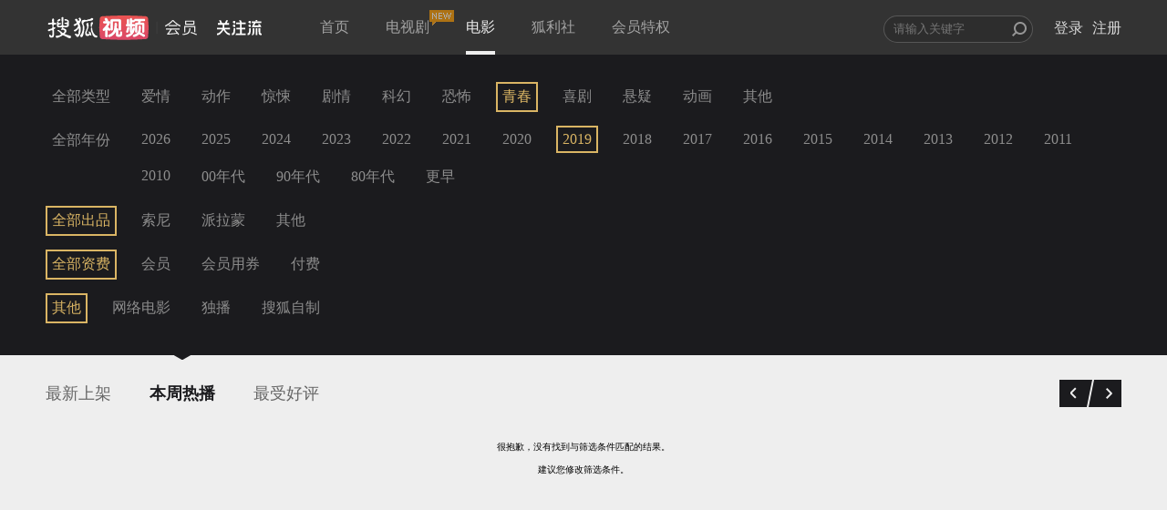

--- FILE ---
content_type: text/javascript; charset=utf-8
request_url: https://hui.sohu.com/mum/ipqueryjp?callback=jsonp1769106615353&platform_source=pc&_=1769106615354
body_size: 25
content:
typeof jsonp1769106615353 === 'function' && jsonp1769106615353({
  "ext_ip": "3.17.205.86",
  "urls": []
});

--- FILE ---
content_type: text/plain;charset=UTF-8
request_url: https://v4.passport.sohu.com/i/cookie/common?callback=passport4015_cb1769106619179&dfp=1769106619215&_=1769106619215
body_size: -298
content:
passport4015_cb1769106619179({"body":"","message":"Success","status":200})